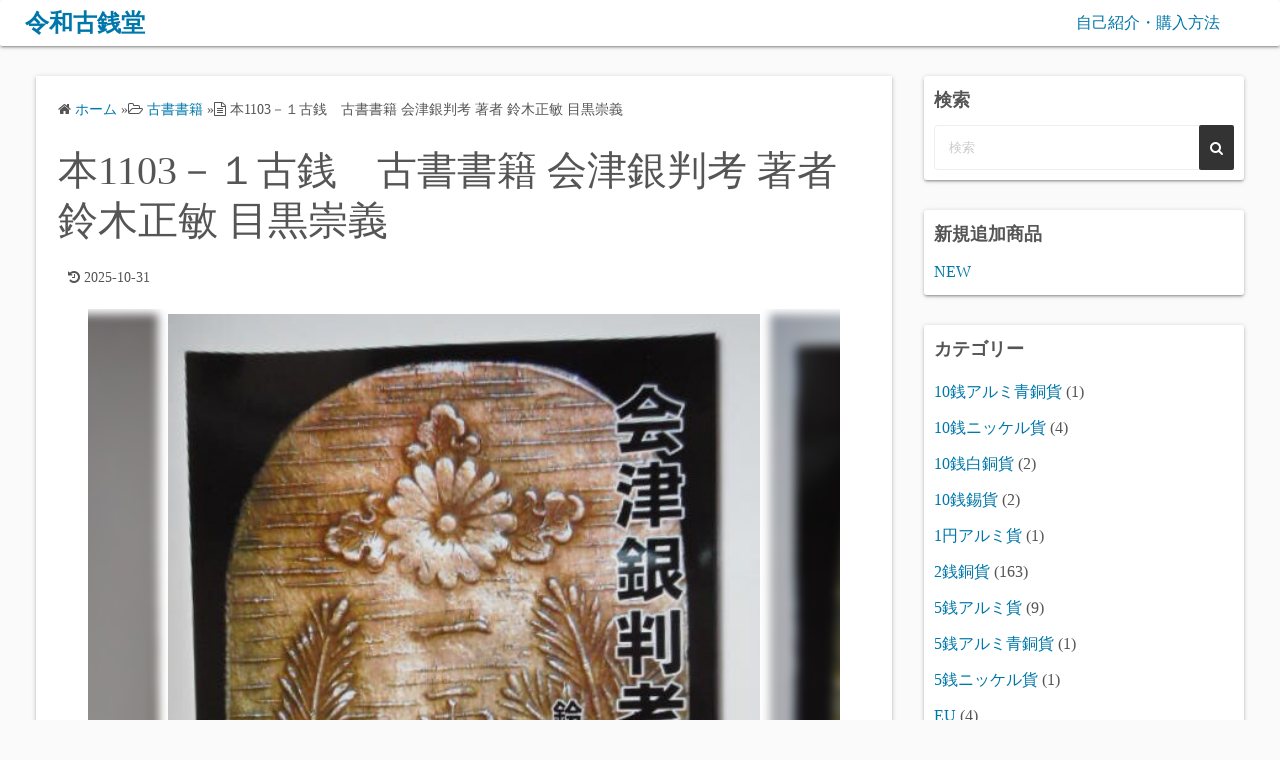

--- FILE ---
content_type: text/html; charset=UTF-8
request_url: https://rcoin.jp/%E6%9C%AC1103%EF%BC%8D%EF%BC%91%E5%8F%A4%E9%8A%AD-%E5%8B%89%E5%BC%B7%E7%94%A8%E6%9B%B8%E7%B1%8D-%E4%BC%9A%E6%B4%A5%E9%8A%80%E5%88%A4%E8%80%83-%E8%91%97%E8%80%85-%E9%88%B4%E6%9C%A8%E6%AD%A3%E6%95%8F/
body_size: 16243
content:
<!DOCTYPE html><html lang="ja"><head><meta charset="UTF-8"><meta name="viewport" content="width=device-width,initial-scale=1"><link media="all" href="https://rcoin.jp/wp-content/cache/autoptimize/css/autoptimize_70a04505cf46679191f156d0e4156bd0.css" rel="stylesheet"><title>本1103－１古銭　古書書籍 会津銀判考 著者 鈴木正敏 目黒崇義  |  令和古銭堂</title><meta name='robots' content='max-image-preview:large' /><link rel='dns-prefetch' href='//www.googletagmanager.com' /><link rel="alternate" type="application/rss+xml" title="令和古銭堂 &raquo; フィード" href="https://rcoin.jp/feed/" /><link rel="alternate" type="application/rss+xml" title="令和古銭堂 &raquo; コメントフィード" href="https://rcoin.jp/comments/feed/" /><link rel="alternate" title="oEmbed (JSON)" type="application/json+oembed" href="https://rcoin.jp/wp-json/oembed/1.0/embed?url=https%3A%2F%2Frcoin.jp%2F%25e6%259c%25ac1103%25ef%25bc%258d%25ef%25bc%2591%25e5%258f%25a4%25e9%258a%25ad-%25e5%258b%2589%25e5%25bc%25b7%25e7%2594%25a8%25e6%259b%25b8%25e7%25b1%258d-%25e4%25bc%259a%25e6%25b4%25a5%25e9%258a%2580%25e5%2588%25a4%25e8%2580%2583-%25e8%2591%2597%25e8%2580%2585-%25e9%2588%25b4%25e6%259c%25a8%25e6%25ad%25a3%25e6%2595%258f%2F" /><link rel="alternate" title="oEmbed (XML)" type="text/xml+oembed" href="https://rcoin.jp/wp-json/oembed/1.0/embed?url=https%3A%2F%2Frcoin.jp%2F%25e6%259c%25ac1103%25ef%25bc%258d%25ef%25bc%2591%25e5%258f%25a4%25e9%258a%25ad-%25e5%258b%2589%25e5%25bc%25b7%25e7%2594%25a8%25e6%259b%25b8%25e7%25b1%258d-%25e4%25bc%259a%25e6%25b4%25a5%25e9%258a%2580%25e5%2588%25a4%25e8%2580%2583-%25e8%2591%2597%25e8%2580%2585-%25e9%2588%25b4%25e6%259c%25a8%25e6%25ad%25a3%25e6%2595%258f%2F&#038;format=xml" /><style id='wp-img-auto-sizes-contain-inline-css'>img:is([sizes=auto i],[sizes^="auto," i]){contain-intrinsic-size:3000px 1500px}
/*# sourceURL=wp-img-auto-sizes-contain-inline-css */</style><style id='wp-emoji-styles-inline-css'>img.wp-smiley, img.emoji {
		display: inline !important;
		border: none !important;
		box-shadow: none !important;
		height: 1em !important;
		width: 1em !important;
		margin: 0 0.07em !important;
		vertical-align: -0.1em !important;
		background: none !important;
		padding: 0 !important;
	}
/*# sourceURL=wp-emoji-styles-inline-css */</style><style id='wp-block-library-inline-css'>:root{--wp-block-synced-color:#7a00df;--wp-block-synced-color--rgb:122,0,223;--wp-bound-block-color:var(--wp-block-synced-color);--wp-editor-canvas-background:#ddd;--wp-admin-theme-color:#007cba;--wp-admin-theme-color--rgb:0,124,186;--wp-admin-theme-color-darker-10:#006ba1;--wp-admin-theme-color-darker-10--rgb:0,107,160.5;--wp-admin-theme-color-darker-20:#005a87;--wp-admin-theme-color-darker-20--rgb:0,90,135;--wp-admin-border-width-focus:2px}@media (min-resolution:192dpi){:root{--wp-admin-border-width-focus:1.5px}}.wp-element-button{cursor:pointer}:root .has-very-light-gray-background-color{background-color:#eee}:root .has-very-dark-gray-background-color{background-color:#313131}:root .has-very-light-gray-color{color:#eee}:root .has-very-dark-gray-color{color:#313131}:root .has-vivid-green-cyan-to-vivid-cyan-blue-gradient-background{background:linear-gradient(135deg,#00d084,#0693e3)}:root .has-purple-crush-gradient-background{background:linear-gradient(135deg,#34e2e4,#4721fb 50%,#ab1dfe)}:root .has-hazy-dawn-gradient-background{background:linear-gradient(135deg,#faaca8,#dad0ec)}:root .has-subdued-olive-gradient-background{background:linear-gradient(135deg,#fafae1,#67a671)}:root .has-atomic-cream-gradient-background{background:linear-gradient(135deg,#fdd79a,#004a59)}:root .has-nightshade-gradient-background{background:linear-gradient(135deg,#330968,#31cdcf)}:root .has-midnight-gradient-background{background:linear-gradient(135deg,#020381,#2874fc)}:root{--wp--preset--font-size--normal:16px;--wp--preset--font-size--huge:42px}.has-regular-font-size{font-size:1em}.has-larger-font-size{font-size:2.625em}.has-normal-font-size{font-size:var(--wp--preset--font-size--normal)}.has-huge-font-size{font-size:var(--wp--preset--font-size--huge)}.has-text-align-center{text-align:center}.has-text-align-left{text-align:left}.has-text-align-right{text-align:right}.has-fit-text{white-space:nowrap!important}#end-resizable-editor-section{display:none}.aligncenter{clear:both}.items-justified-left{justify-content:flex-start}.items-justified-center{justify-content:center}.items-justified-right{justify-content:flex-end}.items-justified-space-between{justify-content:space-between}.screen-reader-text{border:0;clip-path:inset(50%);height:1px;margin:-1px;overflow:hidden;padding:0;position:absolute;width:1px;word-wrap:normal!important}.screen-reader-text:focus{background-color:#ddd;clip-path:none;color:#444;display:block;font-size:1em;height:auto;left:5px;line-height:normal;padding:15px 23px 14px;text-decoration:none;top:5px;width:auto;z-index:100000}html :where(.has-border-color){border-style:solid}html :where([style*=border-top-color]){border-top-style:solid}html :where([style*=border-right-color]){border-right-style:solid}html :where([style*=border-bottom-color]){border-bottom-style:solid}html :where([style*=border-left-color]){border-left-style:solid}html :where([style*=border-width]){border-style:solid}html :where([style*=border-top-width]){border-top-style:solid}html :where([style*=border-right-width]){border-right-style:solid}html :where([style*=border-bottom-width]){border-bottom-style:solid}html :where([style*=border-left-width]){border-left-style:solid}html :where(img[class*=wp-image-]){height:auto;max-width:100%}:where(figure){margin:0 0 1em}html :where(.is-position-sticky){--wp-admin--admin-bar--position-offset:var(--wp-admin--admin-bar--height,0px)}@media screen and (max-width:600px){html :where(.is-position-sticky){--wp-admin--admin-bar--position-offset:0px}}

/*# sourceURL=wp-block-library-inline-css */</style><style id='global-styles-inline-css'>:root{--wp--preset--aspect-ratio--square: 1;--wp--preset--aspect-ratio--4-3: 4/3;--wp--preset--aspect-ratio--3-4: 3/4;--wp--preset--aspect-ratio--3-2: 3/2;--wp--preset--aspect-ratio--2-3: 2/3;--wp--preset--aspect-ratio--16-9: 16/9;--wp--preset--aspect-ratio--9-16: 9/16;--wp--preset--color--black: #000000;--wp--preset--color--cyan-bluish-gray: #abb8c3;--wp--preset--color--white: #ffffff;--wp--preset--color--pale-pink: #f78da7;--wp--preset--color--vivid-red: #cf2e2e;--wp--preset--color--luminous-vivid-orange: #ff6900;--wp--preset--color--luminous-vivid-amber: #fcb900;--wp--preset--color--light-green-cyan: #7bdcb5;--wp--preset--color--vivid-green-cyan: #00d084;--wp--preset--color--pale-cyan-blue: #8ed1fc;--wp--preset--color--vivid-cyan-blue: #0693e3;--wp--preset--color--vivid-purple: #9b51e0;--wp--preset--gradient--vivid-cyan-blue-to-vivid-purple: linear-gradient(135deg,rgb(6,147,227) 0%,rgb(155,81,224) 100%);--wp--preset--gradient--light-green-cyan-to-vivid-green-cyan: linear-gradient(135deg,rgb(122,220,180) 0%,rgb(0,208,130) 100%);--wp--preset--gradient--luminous-vivid-amber-to-luminous-vivid-orange: linear-gradient(135deg,rgb(252,185,0) 0%,rgb(255,105,0) 100%);--wp--preset--gradient--luminous-vivid-orange-to-vivid-red: linear-gradient(135deg,rgb(255,105,0) 0%,rgb(207,46,46) 100%);--wp--preset--gradient--very-light-gray-to-cyan-bluish-gray: linear-gradient(135deg,rgb(238,238,238) 0%,rgb(169,184,195) 100%);--wp--preset--gradient--cool-to-warm-spectrum: linear-gradient(135deg,rgb(74,234,220) 0%,rgb(151,120,209) 20%,rgb(207,42,186) 40%,rgb(238,44,130) 60%,rgb(251,105,98) 80%,rgb(254,248,76) 100%);--wp--preset--gradient--blush-light-purple: linear-gradient(135deg,rgb(255,206,236) 0%,rgb(152,150,240) 100%);--wp--preset--gradient--blush-bordeaux: linear-gradient(135deg,rgb(254,205,165) 0%,rgb(254,45,45) 50%,rgb(107,0,62) 100%);--wp--preset--gradient--luminous-dusk: linear-gradient(135deg,rgb(255,203,112) 0%,rgb(199,81,192) 50%,rgb(65,88,208) 100%);--wp--preset--gradient--pale-ocean: linear-gradient(135deg,rgb(255,245,203) 0%,rgb(182,227,212) 50%,rgb(51,167,181) 100%);--wp--preset--gradient--electric-grass: linear-gradient(135deg,rgb(202,248,128) 0%,rgb(113,206,126) 100%);--wp--preset--gradient--midnight: linear-gradient(135deg,rgb(2,3,129) 0%,rgb(40,116,252) 100%);--wp--preset--font-size--small: 13px;--wp--preset--font-size--medium: 20px;--wp--preset--font-size--large: 36px;--wp--preset--font-size--x-large: 42px;--wp--preset--spacing--20: 0.44rem;--wp--preset--spacing--30: 0.67rem;--wp--preset--spacing--40: 1rem;--wp--preset--spacing--50: 1.5rem;--wp--preset--spacing--60: 2.25rem;--wp--preset--spacing--70: 3.38rem;--wp--preset--spacing--80: 5.06rem;--wp--preset--shadow--natural: 6px 6px 9px rgba(0, 0, 0, 0.2);--wp--preset--shadow--deep: 12px 12px 50px rgba(0, 0, 0, 0.4);--wp--preset--shadow--sharp: 6px 6px 0px rgba(0, 0, 0, 0.2);--wp--preset--shadow--outlined: 6px 6px 0px -3px rgb(255, 255, 255), 6px 6px rgb(0, 0, 0);--wp--preset--shadow--crisp: 6px 6px 0px rgb(0, 0, 0);}:where(.is-layout-flex){gap: 0.5em;}:where(.is-layout-grid){gap: 0.5em;}body .is-layout-flex{display: flex;}.is-layout-flex{flex-wrap: wrap;align-items: center;}.is-layout-flex > :is(*, div){margin: 0;}body .is-layout-grid{display: grid;}.is-layout-grid > :is(*, div){margin: 0;}:where(.wp-block-columns.is-layout-flex){gap: 2em;}:where(.wp-block-columns.is-layout-grid){gap: 2em;}:where(.wp-block-post-template.is-layout-flex){gap: 1.25em;}:where(.wp-block-post-template.is-layout-grid){gap: 1.25em;}.has-black-color{color: var(--wp--preset--color--black) !important;}.has-cyan-bluish-gray-color{color: var(--wp--preset--color--cyan-bluish-gray) !important;}.has-white-color{color: var(--wp--preset--color--white) !important;}.has-pale-pink-color{color: var(--wp--preset--color--pale-pink) !important;}.has-vivid-red-color{color: var(--wp--preset--color--vivid-red) !important;}.has-luminous-vivid-orange-color{color: var(--wp--preset--color--luminous-vivid-orange) !important;}.has-luminous-vivid-amber-color{color: var(--wp--preset--color--luminous-vivid-amber) !important;}.has-light-green-cyan-color{color: var(--wp--preset--color--light-green-cyan) !important;}.has-vivid-green-cyan-color{color: var(--wp--preset--color--vivid-green-cyan) !important;}.has-pale-cyan-blue-color{color: var(--wp--preset--color--pale-cyan-blue) !important;}.has-vivid-cyan-blue-color{color: var(--wp--preset--color--vivid-cyan-blue) !important;}.has-vivid-purple-color{color: var(--wp--preset--color--vivid-purple) !important;}.has-black-background-color{background-color: var(--wp--preset--color--black) !important;}.has-cyan-bluish-gray-background-color{background-color: var(--wp--preset--color--cyan-bluish-gray) !important;}.has-white-background-color{background-color: var(--wp--preset--color--white) !important;}.has-pale-pink-background-color{background-color: var(--wp--preset--color--pale-pink) !important;}.has-vivid-red-background-color{background-color: var(--wp--preset--color--vivid-red) !important;}.has-luminous-vivid-orange-background-color{background-color: var(--wp--preset--color--luminous-vivid-orange) !important;}.has-luminous-vivid-amber-background-color{background-color: var(--wp--preset--color--luminous-vivid-amber) !important;}.has-light-green-cyan-background-color{background-color: var(--wp--preset--color--light-green-cyan) !important;}.has-vivid-green-cyan-background-color{background-color: var(--wp--preset--color--vivid-green-cyan) !important;}.has-pale-cyan-blue-background-color{background-color: var(--wp--preset--color--pale-cyan-blue) !important;}.has-vivid-cyan-blue-background-color{background-color: var(--wp--preset--color--vivid-cyan-blue) !important;}.has-vivid-purple-background-color{background-color: var(--wp--preset--color--vivid-purple) !important;}.has-black-border-color{border-color: var(--wp--preset--color--black) !important;}.has-cyan-bluish-gray-border-color{border-color: var(--wp--preset--color--cyan-bluish-gray) !important;}.has-white-border-color{border-color: var(--wp--preset--color--white) !important;}.has-pale-pink-border-color{border-color: var(--wp--preset--color--pale-pink) !important;}.has-vivid-red-border-color{border-color: var(--wp--preset--color--vivid-red) !important;}.has-luminous-vivid-orange-border-color{border-color: var(--wp--preset--color--luminous-vivid-orange) !important;}.has-luminous-vivid-amber-border-color{border-color: var(--wp--preset--color--luminous-vivid-amber) !important;}.has-light-green-cyan-border-color{border-color: var(--wp--preset--color--light-green-cyan) !important;}.has-vivid-green-cyan-border-color{border-color: var(--wp--preset--color--vivid-green-cyan) !important;}.has-pale-cyan-blue-border-color{border-color: var(--wp--preset--color--pale-cyan-blue) !important;}.has-vivid-cyan-blue-border-color{border-color: var(--wp--preset--color--vivid-cyan-blue) !important;}.has-vivid-purple-border-color{border-color: var(--wp--preset--color--vivid-purple) !important;}.has-vivid-cyan-blue-to-vivid-purple-gradient-background{background: var(--wp--preset--gradient--vivid-cyan-blue-to-vivid-purple) !important;}.has-light-green-cyan-to-vivid-green-cyan-gradient-background{background: var(--wp--preset--gradient--light-green-cyan-to-vivid-green-cyan) !important;}.has-luminous-vivid-amber-to-luminous-vivid-orange-gradient-background{background: var(--wp--preset--gradient--luminous-vivid-amber-to-luminous-vivid-orange) !important;}.has-luminous-vivid-orange-to-vivid-red-gradient-background{background: var(--wp--preset--gradient--luminous-vivid-orange-to-vivid-red) !important;}.has-very-light-gray-to-cyan-bluish-gray-gradient-background{background: var(--wp--preset--gradient--very-light-gray-to-cyan-bluish-gray) !important;}.has-cool-to-warm-spectrum-gradient-background{background: var(--wp--preset--gradient--cool-to-warm-spectrum) !important;}.has-blush-light-purple-gradient-background{background: var(--wp--preset--gradient--blush-light-purple) !important;}.has-blush-bordeaux-gradient-background{background: var(--wp--preset--gradient--blush-bordeaux) !important;}.has-luminous-dusk-gradient-background{background: var(--wp--preset--gradient--luminous-dusk) !important;}.has-pale-ocean-gradient-background{background: var(--wp--preset--gradient--pale-ocean) !important;}.has-electric-grass-gradient-background{background: var(--wp--preset--gradient--electric-grass) !important;}.has-midnight-gradient-background{background: var(--wp--preset--gradient--midnight) !important;}.has-small-font-size{font-size: var(--wp--preset--font-size--small) !important;}.has-medium-font-size{font-size: var(--wp--preset--font-size--medium) !important;}.has-large-font-size{font-size: var(--wp--preset--font-size--large) !important;}.has-x-large-font-size{font-size: var(--wp--preset--font-size--x-large) !important;}
/*# sourceURL=global-styles-inline-css */</style><style id='classic-theme-styles-inline-css'>/*! This file is auto-generated */
.wp-block-button__link{color:#fff;background-color:#32373c;border-radius:9999px;box-shadow:none;text-decoration:none;padding:calc(.667em + 2px) calc(1.333em + 2px);font-size:1.125em}.wp-block-file__button{background:#32373c;color:#fff;text-decoration:none}
/*# sourceURL=/wp-includes/css/classic-themes.min.css */</style><link rel='stylesheet' id='simple_days_style-css' href='https://rcoin.jp/wp-content/uploads/simple_days_cache/style.min.css?ver=0.9.188' media='all' /><link rel="preload" href="https://rcoin.jp/wp-content/themes/simple-days/assets/css/keyframes.min.css?ver=6.9" as="style" /><link rel="preload" href="https://rcoin.jp/wp-content/themes/simple-days/assets/fonts/fontawesome/style.min.css" as="style" />  <script src="https://www.googletagmanager.com/gtag/js?id=G-H2E6TJK0HF" id="google_gtagjs-js" async></script> <script id="google_gtagjs-js-after">window.dataLayer = window.dataLayer || [];function gtag(){dataLayer.push(arguments);}
gtag("set","linker",{"domains":["rcoin.jp"]});
gtag("js", new Date());
gtag("set", "developer_id.dZTNiMT", true);
gtag("config", "G-H2E6TJK0HF");
//# sourceURL=google_gtagjs-js-after</script> <link rel="https://api.w.org/" href="https://rcoin.jp/wp-json/" /><link rel="alternate" title="JSON" type="application/json" href="https://rcoin.jp/wp-json/wp/v2/posts/242818" /><link rel="EditURI" type="application/rsd+xml" title="RSD" href="https://rcoin.jp/xmlrpc.php?rsd" /><meta name="generator" content="WordPress 6.9" /><link rel="canonical" href="https://rcoin.jp/%e6%9c%ac1103%ef%bc%8d%ef%bc%91%e5%8f%a4%e9%8a%ad-%e5%8b%89%e5%bc%b7%e7%94%a8%e6%9b%b8%e7%b1%8d-%e4%bc%9a%e6%b4%a5%e9%8a%80%e5%88%a4%e8%80%83-%e8%91%97%e8%80%85-%e9%88%b4%e6%9c%a8%e6%ad%a3%e6%95%8f/" /><link rel='shortlink' href='https://rcoin.jp/?p=242818' /><meta name="generator" content="Site Kit by Google 1.170.0" /><style id="wp-custom-css">@media screen and (min-width: 768px){
  .grid_3 article {
    flex: 0 0 19%;
  }
	.container {
    max-width: 100%;
    margin-left: 20px;
    margin-right: 20px;
	}
}

@media screen and (min-width: 980px){
  #sidebar {
    width: auto;
  }
	
	#h_flex {
    max-width: none;
  }	
	
  .mypattern .slick-slide:not(.slick-center) {
 
  -webkit-filter: blur(5px);
  -moz-filter:blur(5px);
  -o-filter: blur(5px);
  -ms-filter: blur(5px);
  filter: blur(5px);
  }
	.slider {
    width: 90%;
    margin: 0 auto 20px;
  }
  .slick-slide img {
    width: 100%;
    height: auto;
  }
  .mypattern{
		margin: 0 30px 50px 30px;
  }
  .mypattern .slick-slide{
    margin: 5px;
  }
}

.post_date, .post_author{
    display : none;
}</style></head><body class="wp-singular post-template-default single single-post postid-242818 single-format-standard wp-embed-responsive wp-theme-simple-days wp-child-theme-child" ontouchstart=""> <a class="skip-link screen-reader-text" href="#main_wrap">コンテンツへスキップ</a> <input id="t_menu" class="dn" type="checkbox" /><header id="h_wrap" class="f_box f_col shadow_box h_sticky"><div id="h_flex" class="wrap_frame f_box f_col110 w100"><div id="site_h" class="site_h f_box" role="banner"><div class="title_wrap f_box ai_c relative"><div class="title_tag f_box ai_c f_col"><div class="site_title f_box ai_c f_col100"><h1 class="title_text fw8"><a href="https://rcoin.jp/" class="" rel="home">令和古銭堂</a></h1></div></div><div class="menu_box bar_box absolute f_box ai_c dn001"><label for="t_menu" class="humberger tap_no m0"></label></div></div></div><div id="nav_h" class="f_box"><nav class="wrap_frame nav_base nh_con"><ul id="menu_h" class="menu_h menu_i lsn m0 f_box f_col110 menu_h menu_a f_box f_wrap f_col100 ai_c lsn"><li id="menu-item-19"  class="menu-item-19  menu-item menu-item-type-post_type menu-item-object-page relative fw_bold"><div class="f_box jc_sb ai_c"> <a class="menu_s_a f_box ai_c" href="https://rcoin.jp/%e4%bc%9a%e7%a4%be%e6%a6%82%e8%a6%81/">自己紹介・購入方法</a></div></li></ul></nav></div></div></header><div id="main_wrap" class="wrap_frame m_con jc_c001"><main id="post-242818" class="contents post_content shadow_box post-242818 post type-post status-publish format-standard has-post-thumbnail category-891 category-3 category-11 category-4"><nav class="post_item mb_L"><ol id="breadcrumb" class="breadcrumb"><li><i class="fa fa-home" aria-hidden="true"></i> <a href="https://rcoin.jp/"><span class="breadcrumb_home">ホーム</span></a></li> &raquo;<li><i class="fa fa-folder-open-o" aria-hidden="true"></i> <a href="https://rcoin.jp/category/%e5%8f%a4%e6%9b%b8%e6%9b%b8%e7%b1%8d/"><span class="breadcrumb_tree">古書書籍</span></a></li> &raquo;<li><i class="fa fa-file-text-o" aria-hidden="true"></i> <span class="current">本1103－１古銭　古書書籍 会津銀判考 著者 鈴木正敏 目黒崇義</span></li></ol></nav><div class="post_item mb_L"><h1 class="post_title">本1103－１古銭　古書書籍 会津銀判考 著者 鈴木正敏 目黒崇義</h1></div><div class="post_dates post_item f_box ai_c f_wrap mb_L fs14"><div><span class="post_date"><i class="fa fa-calendar-check-o" aria-hidden="true"></i> 2024-07-15</span></div><div class="ml10"><span class="post_updated"><i class="fa fa-history" aria-hidden="true"></i> 2025-10-31</span></div></div><div class="post_author post_item mb_L"><i class="fa fa-user" aria-hidden="true"></i>&nbsp;<a href="https://rcoin.jp/author/coinadmin/">coinadmin</a></div><link rel="stylesheet" type="text/css" href="//cdn.jsdelivr.net/npm/slick-carousel@1.8.1/slick/slick.css"/><script src="https://ajax.googleapis.com/ajax/libs/jquery/1.12.4/jquery.min.js"></script><script type="text/javascript" src="//cdn.jsdelivr.net/npm/slick-carousel@1.8.1/slick/slick.min.js"></script><article id="post_body" class="post_body clearfix post_item" itemprop="articleBody"><div class="mypattern"><div><a ><noscript><img src="https://rcoin.jp/wp-content/uploads/2024/07/242818-0-rotated.jpg" alt=""></noscript><img class="lazyload" src='data:image/svg+xml,%3Csvg%20xmlns=%22http://www.w3.org/2000/svg%22%20viewBox=%220%200%20210%20140%22%3E%3C/svg%3E' data-src="https://rcoin.jp/wp-content/uploads/2024/07/242818-0-rotated.jpg" alt=""></a></div><div><a ><noscript><img src="https://rcoin.jp/wp-content/uploads/2024/07/242818-1-rotated.jpg" alt=""></noscript><img class="lazyload" src='data:image/svg+xml,%3Csvg%20xmlns=%22http://www.w3.org/2000/svg%22%20viewBox=%220%200%20210%20140%22%3E%3C/svg%3E' data-src="https://rcoin.jp/wp-content/uploads/2024/07/242818-1-rotated.jpg" alt=""></a></div><div><a ><noscript><img src="https://rcoin.jp/wp-content/uploads/2024/07/242818-2-rotated.jpg" alt=""></noscript><img class="lazyload" src='data:image/svg+xml,%3Csvg%20xmlns=%22http://www.w3.org/2000/svg%22%20viewBox=%220%200%20210%20140%22%3E%3C/svg%3E' data-src="https://rcoin.jp/wp-content/uploads/2024/07/242818-2-rotated.jpg" alt=""></a></div><div><a ><noscript><img src="https://rcoin.jp/wp-content/uploads/2024/07/242818-3.jpg" alt=""></noscript><img class="lazyload" src='data:image/svg+xml,%3Csvg%20xmlns=%22http://www.w3.org/2000/svg%22%20viewBox=%220%200%20210%20140%22%3E%3C/svg%3E' data-src="https://rcoin.jp/wp-content/uploads/2024/07/242818-3.jpg" alt=""></a></div><div><a ><noscript><img src="https://rcoin.jp/wp-content/uploads/2024/07/242818-4.jpg" alt=""></noscript><img class="lazyload" src='data:image/svg+xml,%3Csvg%20xmlns=%22http://www.w3.org/2000/svg%22%20viewBox=%220%200%20210%20140%22%3E%3C/svg%3E' data-src="https://rcoin.jp/wp-content/uploads/2024/07/242818-4.jpg" alt=""></a></div><div><a ><noscript><img src="https://rcoin.jp/wp-content/uploads/2024/07/242818-5.jpg" alt=""></noscript><img class="lazyload" src='data:image/svg+xml,%3Csvg%20xmlns=%22http://www.w3.org/2000/svg%22%20viewBox=%220%200%20210%20140%22%3E%3C/svg%3E' data-src="https://rcoin.jp/wp-content/uploads/2024/07/242818-5.jpg" alt=""></a></div><div><a ><noscript><img src="https://rcoin.jp/wp-content/uploads/2024/07/242818-6.jpg" alt=""></noscript><img class="lazyload" src='data:image/svg+xml,%3Csvg%20xmlns=%22http://www.w3.org/2000/svg%22%20viewBox=%220%200%20210%20140%22%3E%3C/svg%3E' data-src="https://rcoin.jp/wp-content/uploads/2024/07/242818-6.jpg" alt=""></a></div><div><a ><noscript><img src="https://rcoin.jp/wp-content/uploads/2024/07/242818-7.jpg" alt=""></noscript><img class="lazyload" src='data:image/svg+xml,%3Csvg%20xmlns=%22http://www.w3.org/2000/svg%22%20viewBox=%220%200%20210%20140%22%3E%3C/svg%3E' data-src="https://rcoin.jp/wp-content/uploads/2024/07/242818-7.jpg" alt=""></a></div><div><a ><noscript><img src="https://rcoin.jp/wp-content/uploads/2024/07/242818-8-rotated.jpg" alt=""></noscript><img class="lazyload" src='data:image/svg+xml,%3Csvg%20xmlns=%22http://www.w3.org/2000/svg%22%20viewBox=%220%200%20210%20140%22%3E%3C/svg%3E' data-src="https://rcoin.jp/wp-content/uploads/2024/07/242818-8-rotated.jpg" alt=""></a></div><div><a ><noscript><img src="https://rcoin.jp/wp-content/uploads/2024/07/242818-9-rotated.jpg" alt=""></noscript><img class="lazyload" src='data:image/svg+xml,%3Csvg%20xmlns=%22http://www.w3.org/2000/svg%22%20viewBox=%220%200%20210%20140%22%3E%3C/svg%3E' data-src="https://rcoin.jp/wp-content/uploads/2024/07/242818-9-rotated.jpg" alt=""></a></div></div><script>$('.mypattern').slick({arrows: false,centerMode: true,centerPadding: '10%',focusOnSelect:true,});</script>商品ID : 242818<br>価格 : 1570 円<br><br><p>24ページ</p></article><nav class="nav_link_box post_item mb_L f_box jc_sb fit_content"><a href="https://rcoin.jp/%e8%8d%892415%e5%8f%a4%e9%8a%ad%e3%80%80%e6%96%b0%e5%af%9b%e6%b0%b8%e9%80%9a%e5%ae%9d-%e6%97%a5%e5%85%89%e9%8a%ad%e9%a1%9e-%e6%97%a5%e5%85%89%e6%ad%a3%e5%ad%97-no%e3%83%bb%e3%83%bb184/" title="草2415古銭　新寛永通宝 日光銭類 日光正字   NO・・184" class="nav_link nav_link_l f_box f_col100 ai_c mb_L relative"><div class="nav_link_info absolute left0 t_15 m_s"><span class="p10 fs12"><i class="fa fa-angle-double-left" aria-hidden="true"></i> 前の記事</span></div><div class="nav_link_thum"><noscript><img src="https://rcoin.jp/wp-content/uploads/2024/07/242693-0-150x150.jpg" width="100" height="100" /></noscript><img class="lazyload" src='data:image/svg+xml,%3Csvg%20xmlns=%22http://www.w3.org/2000/svg%22%20viewBox=%220%200%20100%20100%22%3E%3C/svg%3E' data-src="https://rcoin.jp/wp-content/uploads/2024/07/242693-0-150x150.jpg" width="100" height="100" /></div><div><p class="nav_link_title p10">草2415古銭　新寛永通宝 日光銭類 日光正字   NO・・184</p></div></a><a href="https://rcoin.jp/%e6%9c%ac1113%e5%8f%a4%e9%8a%ad-%e5%8f%a4%e6%9b%b8%e6%9b%b8%e7%b1%8d-auction-world-%e5%85%a5%e6%9c%ad%e8%aa%8c-%e7%ac%ac37%e5%9b%9e/" title="本1113古銭　古書書籍 auction world 入札誌 第37回" class="nav_link f_box f_col100 ai_c f_row_r mb_L mla relative"><div class="nav_link_info absolute right0 t_15 m_s"><span class="p10 fs12">次の記事 <i class="fa fa-angle-double-right" aria-hidden="true"></i></span></div><div class="nav_link_thum"><noscript><img src="https://rcoin.jp/wp-content/uploads/2024/07/243971-0-150x150.jpg" width="100" height="100" /></noscript><img class="lazyload" src='data:image/svg+xml,%3Csvg%20xmlns=%22http://www.w3.org/2000/svg%22%20viewBox=%220%200%20100%20100%22%3E%3C/svg%3E' data-src="https://rcoin.jp/wp-content/uploads/2024/07/243971-0-150x150.jpg" width="100" height="100" /></div><div class="ta_r"><p class="nav_link_title p10">本1113古銭　古書書籍 auction world 入札誌 第37回</p></div></a></nav><div class="post_category post_item f_box f_wrap ai_c"><i class="fa fa-folder-o mr10" aria-hidden="true"></i> <a href="https://rcoin.jp/category/%e5%8f%a4%e6%9b%b8%e6%9b%b8%e7%b1%8d/" rel="category" class="cat_tag_wrap fs13 fw6 box_shadow">古書書籍</a><a href="https://rcoin.jp/category/%e5%8f%a4%e9%8a%ad/" rel="category" class="cat_tag_wrap fs13 fw6 box_shadow">古銭</a><a href="https://rcoin.jp/category/%e6%97%a5%e6%9c%ac/" rel="category" class="cat_tag_wrap fs13 fw6 box_shadow">日本</a><a href="https://rcoin.jp/category/%e6%9c%ac%e7%89%a9/" rel="category" class="cat_tag_wrap fs13 fw6 box_shadow">本物</a></div></main><div id="sidebar_right" class="sidebar f_box f_col101 f_wrap jc_sa"><aside id="search-3" class="widget s_widget sr_widget widget_search shadow_box"><h3 class="widget_title sw_title">検索</h3><form role="search" method="get" class="search_form" action="https://rcoin.jp/"> <input type="search" id="search-form-6972608d602ac" class="search_field" placeholder="検索" value="" name="s" /> <button type="submit" class="search_submit"><i class="fa fa-search serch_icon" aria-hidden="true"></i></button></form></aside><aside id="custom_html-3" class="widget_text widget s_widget sr_widget widget_custom_html shadow_box"><h3 class="widget_title sw_title">新規追加商品</h3><div class="textwidget custom-html-widget"><a href="https://rcoin.jp/category/NEW/">NEW</a></div></aside><aside id="categories-4" class="widget s_widget sr_widget widget_categories shadow_box"><h3 class="widget_title sw_title">カテゴリー</h3><ul><li class="cat-item cat-item-938"><a href="https://rcoin.jp/category/10%e9%8a%ad%e3%82%a2%e3%83%ab%e3%83%9f%e9%9d%92%e9%8a%85%e8%b2%a8/">10銭アルミ青銅貨</a> (1)</li><li class="cat-item cat-item-940"><a href="https://rcoin.jp/category/10%e9%8a%ad%e3%83%8b%e3%83%83%e3%82%b1%e3%83%ab%e8%b2%a8/">10銭ニッケル貨</a> (4)</li><li class="cat-item cat-item-945"><a href="https://rcoin.jp/category/10%e9%8a%ad%e7%99%bd%e9%8a%85%e8%b2%a8/">10銭白銅貨</a> (2)</li><li class="cat-item cat-item-955"><a href="https://rcoin.jp/category/10%e9%8a%ad%e9%8c%ab%e8%b2%a8/">10銭錫貨</a> (2)</li><li class="cat-item cat-item-961"><a href="https://rcoin.jp/category/1%e5%86%86%e3%82%a2%e3%83%ab%e3%83%9f%e8%b2%a8/">1円アルミ貨</a> (1)</li><li class="cat-item cat-item-928"><a href="https://rcoin.jp/category/2%e9%8a%ad%e9%8a%85%e8%b2%a8/">2銭銅貨</a> (163)</li><li class="cat-item cat-item-958"><a href="https://rcoin.jp/category/5%e9%8a%ad%e3%82%a2%e3%83%ab%e3%83%9f%e8%b2%a8/">5銭アルミ貨</a> (9)</li><li class="cat-item cat-item-942"><a href="https://rcoin.jp/category/5%e9%8a%ad%e3%82%a2%e3%83%ab%e3%83%9f%e9%9d%92%e9%8a%85%e8%b2%a8/">5銭アルミ青銅貨</a> (1)</li><li class="cat-item cat-item-941"><a href="https://rcoin.jp/category/5%e9%8a%ad%e3%83%8b%e3%83%83%e3%82%b1%e3%83%ab%e8%b2%a8/">5銭ニッケル貨</a> (1)</li><li class="cat-item cat-item-493"><a href="https://rcoin.jp/category/eu/">EU</a> (4)</li><li class="cat-item cat-item-321"><a href="https://rcoin.jp/category/new/">NEW</a> (157)</li><li class="cat-item cat-item-193"><a href="https://rcoin.jp/category/%e3%82%a2%e3%83%a1%e3%83%aa%e3%82%ab/">アメリカ</a> (48)</li><li class="cat-item cat-item-473"><a href="https://rcoin.jp/category/%e3%82%a2%e3%83%ab%e3%82%bc%e3%83%b3%e3%83%81%e3%83%b3/">アルゼンチン</a> (15)</li><li class="cat-item cat-item-484"><a href="https://rcoin.jp/category/%e3%82%a2%e3%83%b3%e3%83%81%e3%83%ab/">アンチル</a> (1)</li><li class="cat-item cat-item-223"><a href="https://rcoin.jp/category/%e3%82%a4%e3%82%ae%e3%83%aa%e3%82%b9/">イギリス</a> (29)</li><li class="cat-item cat-item-65"><a href="https://rcoin.jp/category/%e3%82%a4%e3%82%bf%e3%83%aa%e3%82%a2/">イタリア</a> (27)</li><li class="cat-item cat-item-836"><a href="https://rcoin.jp/category/%e3%82%a4%e3%83%a9%e3%82%af/">イラク</a> (5)</li><li class="cat-item cat-item-710"><a href="https://rcoin.jp/category/%e3%82%a4%e3%83%a9%e3%83%b3/">イラン</a> (1)</li><li class="cat-item cat-item-474"><a href="https://rcoin.jp/category/%e3%82%a4%e3%83%b3%e3%83%89/">インド</a> (2)</li><li class="cat-item cat-item-301"><a href="https://rcoin.jp/category/%e3%82%a4%e3%83%b3%e3%83%89%e3%83%8d%e3%82%b7%e3%82%a2/">インドネシア</a> (12)</li><li class="cat-item cat-item-833"><a href="https://rcoin.jp/category/%e3%82%a8%e3%83%bc%e3%83%ab/">エール</a> (2)</li><li class="cat-item cat-item-57"><a href="https://rcoin.jp/category/%e3%82%aa%e3%83%bc%e3%82%b9%e3%83%88%e3%83%a9%e3%83%aa%e3%82%a2/">オーストラリア</a> (26)</li><li class="cat-item cat-item-488"><a href="https://rcoin.jp/category/%e3%82%aa%e3%83%bc%e3%82%b9%e3%83%88%e3%83%aa%e3%82%a2/">オーストリア</a> (1)</li><li class="cat-item cat-item-56"><a href="https://rcoin.jp/category/%e3%82%aa%e3%83%a9%e3%83%b3%e3%83%80/">オランダ</a> (8)</li><li class="cat-item cat-item-226"><a href="https://rcoin.jp/category/%e3%82%ab%e3%83%8a%e3%83%80/">カナダ</a> (19)</li><li class="cat-item cat-item-957"><a href="https://rcoin.jp/category/%e3%82%ab%e3%83%a9%e3%82%b91%e9%8a%ad%e3%82%a2%e3%83%ab%e3%83%9f%e8%b2%a8/">カラス1銭アルミ貨</a> (2)</li><li class="cat-item cat-item-939"><a href="https://rcoin.jp/category/%e3%82%ab%e3%83%a9%e3%82%b91%e9%8a%ad%e9%bb%84%e9%8a%85%e8%b2%a8/">カラス1銭黄銅貨</a> (1)</li><li class="cat-item cat-item-677"><a href="https://rcoin.jp/category/%e3%82%ad%e3%83%a5%e3%83%bc%e3%83%90/">キューバ</a> (1)</li><li class="cat-item cat-item-868"><a href="https://rcoin.jp/category/%e3%82%ae%e3%83%aa%e3%82%b7%e3%82%a2/">ギリシア</a> (3)</li><li class="cat-item cat-item-103"><a href="https://rcoin.jp/category/%e3%82%af%e3%82%b7%e3%83%a3%e3%83%b3%e6%9c%9d%e3%82%a4%e3%83%b3%e3%83%89/">クシャン朝インド</a> (2)</li><li class="cat-item cat-item-747"><a href="https://rcoin.jp/category/%e3%82%b1%e3%83%8b%e3%82%a2/">ケニア</a> (1)</li><li class="cat-item cat-item-291"><a href="https://rcoin.jp/category/%e3%82%b5%e3%82%b5%e3%83%b3%e6%9c%9d%e3%83%9a%e3%83%ab%e3%82%b7%e3%83%a3/">ササン朝ペルシャ</a> (1)</li><li class="cat-item cat-item-480"><a href="https://rcoin.jp/category/%e3%82%b8%e3%83%a3%e3%83%bc%e3%82%b8%e3%83%bc/">ジャージー</a> (1)</li><li class="cat-item cat-item-583"><a href="https://rcoin.jp/category/%e3%82%b7%e3%83%b3%e3%82%ac%e3%83%9d%e3%83%bc%e3%83%ab/">シンガポール</a> (12)</li><li class="cat-item cat-item-476"><a href="https://rcoin.jp/category/%e3%82%b9%e3%82%a6%e3%82%a7%e3%83%bc%e3%83%87%e3%83%b3/">スウェーデン</a> (3)</li><li class="cat-item cat-item-494"><a href="https://rcoin.jp/category/%e3%82%b9%e3%83%9a%e3%82%a4%e3%83%b3/">スペイン</a> (11)</li><li class="cat-item cat-item-700"><a href="https://rcoin.jp/category/%e3%82%bd%e3%83%9e%e3%83%aa%e3%82%a2/">ソマリア</a> (1)</li><li class="cat-item cat-item-471"><a href="https://rcoin.jp/category/%e3%82%bf%e3%82%a4/">タイ</a> (13)</li><li class="cat-item cat-item-599"><a href="https://rcoin.jp/category/%e3%83%81%e3%83%aa/">チリ</a> (1)</li><li class="cat-item cat-item-492"><a href="https://rcoin.jp/category/%e3%83%87%e3%83%b3%e3%83%9e%e3%83%bc%e3%82%af/">デンマーク</a> (2)</li><li class="cat-item cat-item-268"><a href="https://rcoin.jp/category/%e3%83%89%e3%82%a4%e3%83%84/">ドイツ</a> (2)</li><li class="cat-item cat-item-475"><a href="https://rcoin.jp/category/%e3%83%88%e3%83%ab%e3%82%b3/">トルコ</a> (2)</li><li class="cat-item cat-item-602"><a href="https://rcoin.jp/category/%e3%83%8b%e3%82%ab%e3%83%a9%e3%82%b0%e3%82%a2/">ニカラグア</a> (3)</li><li class="cat-item cat-item-257"><a href="https://rcoin.jp/category/%e3%83%8b%e3%83%a5%e3%83%bc%e3%82%b8%e3%83%bc%e3%83%a9%e3%83%b3%e3%83%89/">ニュージーランド</a> (14)</li><li class="cat-item cat-item-693"><a href="https://rcoin.jp/category/%e3%83%8e%e3%83%ab%e3%82%a6%e3%82%a7%e3%83%bc/">ノルウェー</a> (2)</li><li class="cat-item cat-item-98"><a href="https://rcoin.jp/category/%e3%83%91%e3%83%8a%e3%83%9e/">パナマ</a> (1)</li><li class="cat-item cat-item-477"><a href="https://rcoin.jp/category/%e3%83%90%e3%83%8c%e3%83%83%e3%82%a2/">バヌッア</a> (9)</li><li class="cat-item cat-item-748"><a href="https://rcoin.jp/category/%e3%83%91%e3%83%97%e3%82%a2%e3%83%8b%e3%83%a5%e3%83%bc%e3%82%ae%e3%83%8b%e3%82%a2/">パプアニューギニア</a> (2)</li><li class="cat-item cat-item-263"><a href="https://rcoin.jp/category/%e3%83%8f%e3%83%b3%e3%82%ac%e3%83%aa%e3%83%bc/">ハンガリー</a> (1)</li><li class="cat-item cat-item-182"><a href="https://rcoin.jp/category/%e3%83%95%e3%82%a3%e3%83%aa%e3%83%94%e3%83%b3/">フィリピン</a> (66)</li><li class="cat-item cat-item-857"><a href="https://rcoin.jp/category/%e3%83%95%e3%82%a9%e3%83%bc%e3%82%af%e3%83%a9%e3%83%b3%e3%83%89%e8%ab%b8%e5%b3%b6/">フォークランド諸島</a> (1)</li><li class="cat-item cat-item-266"><a href="https://rcoin.jp/category/%e3%83%96%e3%83%a9%e3%82%b8%e3%83%ab/">ブラジル</a> (16)</li><li class="cat-item cat-item-262"><a href="https://rcoin.jp/category/%e3%83%95%e3%83%a9%e3%83%b3%e3%82%b9/">フランス</a> (19)</li><li class="cat-item cat-item-238"><a href="https://rcoin.jp/category/%e3%83%95%e3%83%a9%e3%83%b3%e3%82%b9%e9%a0%98%e3%82%a4%e3%83%b3%e3%83%89%e3%82%b7%e3%83%8a/">フランス領インドシナ</a> (9)</li><li class="cat-item cat-item-254"><a href="https://rcoin.jp/category/%e3%83%96%e3%83%ab%e3%82%ac%e3%83%aa%e3%82%a2/">ブルガリア</a> (1)</li><li class="cat-item cat-item-36"><a href="https://rcoin.jp/category/%e3%83%9a%e3%83%ab%e3%83%bc/">ペルー</a> (3)</li><li class="cat-item cat-item-252"><a href="https://rcoin.jp/category/%e3%83%9d%e3%83%ab%e3%83%88%e3%82%ac%e3%83%ab/">ポルトガル</a> (3)</li><li class="cat-item cat-item-623"><a href="https://rcoin.jp/category/%e3%83%9b%e3%83%b3%e3%82%b8%e3%82%a7%e3%83%a9%e3%82%b9/">ホンジェラス</a> (2)</li><li class="cat-item cat-item-276"><a href="https://rcoin.jp/category/%e3%83%9e%e3%82%ab%e3%82%aa/">マカオ</a> (1)</li><li class="cat-item cat-item-837"><a href="https://rcoin.jp/category/%e3%83%9e%e3%83%8b%e3%83%a9/">マニラ</a> (1)</li><li class="cat-item cat-item-832"><a href="https://rcoin.jp/category/%e3%83%9e%e3%83%a9%e3%82%a6%e3%82%a4/">マラウイ</a> (1)</li><li class="cat-item cat-item-835"><a href="https://rcoin.jp/category/%e3%83%9e%e3%83%a9%e3%83%a4/">マラヤ</a> (1)</li><li class="cat-item cat-item-487"><a href="https://rcoin.jp/category/%e3%83%9e%e3%83%aa/">マリ</a> (1)</li><li class="cat-item cat-item-749"><a href="https://rcoin.jp/category/%e3%83%9e%e3%83%ac%e3%83%bc%e3%82%b7%e3%82%a2/">マレーシア</a> (6)</li><li class="cat-item cat-item-102"><a href="https://rcoin.jp/category/%e3%83%a1%e3%82%ad%e3%82%b7%e3%82%b3/">メキシコ</a> (32)</li><li class="cat-item cat-item-472"><a href="https://rcoin.jp/category/%e3%83%a2%e3%82%b6%e3%83%b3%e3%83%93%e3%83%bc%e3%82%af/">モザンビーク</a> (2)</li><li class="cat-item cat-item-481"><a href="https://rcoin.jp/category/%e3%83%a2%e3%83%b3%e3%82%b4%e3%83%ab/">モンゴル</a> (1)</li><li class="cat-item cat-item-721"><a href="https://rcoin.jp/category/%e3%83%a6%e3%83%bc%e3%82%b4%e3%82%b9%e3%83%a9%e3%83%93%e3%82%a2/">ユーゴスラビア</a> (2)</li><li class="cat-item cat-item-269"><a href="https://rcoin.jp/category/%e3%83%ac%e3%83%90%e3%83%8e%e3%83%b3/">レバノン</a> (1)</li><li class="cat-item cat-item-186"><a href="https://rcoin.jp/category/%e3%83%ad%e3%82%b7%e3%82%a2/">ロシア</a> (8)</li><li class="cat-item cat-item-529"><a href="https://rcoin.jp/category/%e4%b8%80%e5%8c%96/">一化</a> (3)</li><li class="cat-item cat-item-5"><a href="https://rcoin.jp/category/%e4%b8%ad%e5%9b%bd/">中国</a> (3,493)</li><li class="cat-item cat-item-171"><a href="https://rcoin.jp/category/%e4%b8%ad%e8%8f%af%e6%b0%91%e5%9b%bd/">中華民国</a> (58)</li><li class="cat-item cat-item-789"><a href="https://rcoin.jp/category/%e4%b9%be%e5%85%83%e5%bd%93%e5%8d%81%e9%8a%ad/">乾元当十銭</a> (14)</li><li class="cat-item cat-item-6"><a href="https://rcoin.jp/category/%e4%b9%be%e5%85%83%e9%87%8d%e5%ae%9d/">乾元重宝</a> (69)</li><li class="cat-item cat-item-67"><a href="https://rcoin.jp/category/%e4%b9%be%e9%81%93%e5%85%83%e5%ae%9d/">乾道元宝</a> (6)</li><li class="cat-item cat-item-89"><a href="https://rcoin.jp/category/%e4%b9%be%e9%9a%86%e9%80%9a%e5%ae%9d/">乾隆通宝</a> (334)</li><li class="cat-item cat-item-943"><a href="https://rcoin.jp/category/%e4%ba%94%e5%8e%98%e9%9d%92%e9%8a%85%e8%b2%a8/">五厘青銅貨</a> (18)</li><li class="cat-item cat-item-125"><a href="https://rcoin.jp/category/%e4%bb%99%e5%8f%b0%e9%80%9a%e5%ae%9d/">仙台通宝</a> (28)</li><li class="cat-item cat-item-661"><a href="https://rcoin.jp/category/%e4%bf%9d%e5%a4%a7%e9%80%9a%e5%ae%9d/">保大通宝</a> (1)</li><li class="cat-item cat-item-62"><a href="https://rcoin.jp/category/%e5%85%83%e7%a5%90%e9%80%9a%e5%ae%9d/">元祐通宝</a> (181)</li><li class="cat-item cat-item-78"><a href="https://rcoin.jp/category/%e5%85%83%e7%ac%a6%e9%80%9a%e5%ae%9d/">元符通宝</a> (27)</li><li class="cat-item cat-item-22"><a href="https://rcoin.jp/category/%e5%85%83%e8%b1%8a%e9%80%9a%e5%ae%9d/">元豊通宝</a> (512)</li><li class="cat-item cat-item-501"><a href="https://rcoin.jp/category/%e5%85%83%e9%80%9a%e9%80%9a%e5%ae%9d/">元通通宝</a> (19)</li><li class="cat-item cat-item-162"><a href="https://rcoin.jp/category/%e5%85%89%e4%b8%ad%e9%80%9a%e5%ae%9d/">光中通宝</a> (12)</li><li class="cat-item cat-item-61"><a href="https://rcoin.jp/category/%e5%85%89%e7%b7%92%e9%80%9a%e5%ae%9d/">光緒通宝</a> (261)</li><li class="cat-item cat-item-783"><a href="https://rcoin.jp/category/%e5%88%87%e6%89%8b%e4%bd%bf%e7%94%a8%e5%93%81/">切手使用品</a> (2)</li><li class="cat-item cat-item-122"><a href="https://rcoin.jp/category/%e5%88%a9%e7%94%a8%e9%80%9a%e5%ae%9d/">利用通宝</a> (44)</li><li class="cat-item cat-item-79"><a href="https://rcoin.jp/category/%e5%8a%a0%e5%88%80%e9%90%9a/">加刀鐚</a> (9)</li><li class="cat-item cat-item-63"><a href="https://rcoin.jp/category/%e5%8c%97%e5%ae%8b%e9%89%84%e9%8a%ad%e6%8a%98%e4%ba%8c%e9%8a%ad/">北宋鉄銭折二銭</a> (188)</li><li class="cat-item cat-item-83"><a href="https://rcoin.jp/category/%e5%8c%97%e5%ae%8b%e9%8a%ad%e5%b0%8f%e5%b9%b3%e9%8a%ad/">北宋銭小平銭</a> (313)</li><li class="cat-item cat-item-23"><a href="https://rcoin.jp/category/%e5%8c%97%e5%ae%8b%e9%8a%ad%e6%8a%98%e4%ba%8c%e9%8a%ad/">北宋銭折二銭</a> (824)</li><li class="cat-item cat-item-533"><a href="https://rcoin.jp/category/%e5%8d%8a%e4%b8%a1/">半両</a> (289)</li><li class="cat-item cat-item-929"><a href="https://rcoin.jp/category/%e5%8d%8a%e9%8a%ad%e9%8a%85%e8%b2%a8/">半銭銅貨</a> (72)</li><li class="cat-item cat-item-265"><a href="https://rcoin.jp/category/%e5%8d%97%e3%82%a2%e3%83%95%e3%83%aa%e3%82%ab/">南アフリカ</a> (4)</li><li class="cat-item cat-item-75"><a href="https://rcoin.jp/category/%e5%8d%97%e5%ae%8b%e7%95%aa%e9%8a%ad%e5%b0%8f%e5%b9%b3%e9%8a%ad/">南宋番銭小平銭</a> (9)</li><li class="cat-item cat-item-30"><a href="https://rcoin.jp/category/%e5%8d%97%e5%ae%8b%e9%89%84%e9%8a%ad%e6%8a%98%e4%ba%8c%e9%8a%ad/">南宋鉄銭折二銭</a> (6)</li><li class="cat-item cat-item-187"><a href="https://rcoin.jp/category/%e5%8d%97%e5%ae%8b%e9%8a%ad%e5%b0%8f%e5%b9%b3%e9%8a%ad/">南宋銭小平銭</a> (11)</li><li class="cat-item cat-item-13"><a href="https://rcoin.jp/category/%e5%8f%a4%e5%af%9b%e6%b0%b8%e9%80%9a%e5%ae%9d/">古寛永通宝</a> (2,403)</li><li class="cat-item cat-item-33"><a href="https://rcoin.jp/category/%e5%8f%a4%e6%96%87%e9%8a%ad/">古文銭</a> (389)</li><li class="cat-item cat-item-891"><a href="https://rcoin.jp/category/%e5%8f%a4%e6%9b%b8%e6%9b%b8%e7%b1%8d/">古書書籍</a> (250)</li><li class="cat-item cat-item-814"><a href="https://rcoin.jp/category/%e5%8f%a4%e6%9c%ad/">古札</a> (683)</li><li class="cat-item cat-item-3"><a href="https://rcoin.jp/category/%e5%8f%a4%e9%8a%ad/">古銭</a> (12,075)</li><li class="cat-item cat-item-111"><a href="https://rcoin.jp/category/%e5%8f%b6%e6%89%8b%e5%85%83%e7%a5%90/">叶手元祐</a> (8)</li><li class="cat-item cat-item-273"><a href="https://rcoin.jp/category/%e5%90%8c%e6%85%b6%e9%80%9a%e5%ae%9d/">同慶通宝</a> (5)</li><li class="cat-item cat-item-110"><a href="https://rcoin.jp/category/%e5%90%8c%e6%b2%bb%e9%80%9a%e5%ae%9d/">同治通宝</a> (12)</li><li class="cat-item cat-item-467"><a href="https://rcoin.jp/category/%e5%91%a8%e5%85%83%e9%80%9a%e5%ae%9d/">周元通宝</a> (1)</li><li class="cat-item cat-item-234"><a href="https://rcoin.jp/category/%e5%92%b8%e5%b9%b3%e5%85%83%e5%ae%9d/">咸平元宝</a> (2)</li><li class="cat-item cat-item-21"><a href="https://rcoin.jp/category/%e5%92%b8%e8%b1%8a%e9%80%9a%e5%ae%9d/">咸豊通宝</a> (6)</li><li class="cat-item cat-item-112"><a href="https://rcoin.jp/category/%e5%94%90%e5%9b%bd%e9%80%9a%e5%ae%9d/">唐国通宝</a> (6)</li><li class="cat-item cat-item-534"><a href="https://rcoin.jp/category/%e5%95%93%e5%ae%9a%e9%80%9a%e5%ae%9d/">啓定通宝</a> (9)</li><li class="cat-item cat-item-229"><a href="https://rcoin.jp/category/%e5%97%a3%e5%be%b3%e9%80%9a%e5%ae%9d/">嗣徳通宝</a> (90)</li><li class="cat-item cat-item-115"><a href="https://rcoin.jp/category/%e5%98%89%e6%85%b6%e9%80%9a%e5%ae%9d/">嘉慶通宝</a> (172)</li><li class="cat-item cat-item-133"><a href="https://rcoin.jp/category/%e5%98%89%e7%a5%90%e9%80%9a%e5%ae%9d/">嘉祐通宝</a> (1)</li><li class="cat-item cat-item-76"><a href="https://rcoin.jp/category/%e5%98%89%e9%9a%86%e9%80%9a%e5%ae%9d/">嘉隆通宝</a> (10)</li><li class="cat-item cat-item-37"><a href="https://rcoin.jp/category/%e5%a4%96%e5%9b%bd/">外国</a> (275)</li><li class="cat-item cat-item-646"><a href="https://rcoin.jp/category/%e5%a4%96%e5%9b%bd%e6%9c%ad/">外国札</a> (51)</li><li class="cat-item cat-item-336"><a href="https://rcoin.jp/category/%e5%a4%96%e5%9b%bd%e8%b2%a8%e5%b9%a3/">外国貨幣</a> (889)</li><li class="cat-item cat-item-219"><a href="https://rcoin.jp/category/%e5%a4%a7%e5%92%8c%e9%80%9a%e5%ae%9d/">大和通宝</a> (31)</li><li class="cat-item cat-item-937"><a href="https://rcoin.jp/category/%e5%a4%a7%e5%9e%8b50%e9%8a%ad%e9%bb%84%e9%8a%85%e8%b2%a8/">大型50銭黄銅貨</a> (25)</li><li class="cat-item cat-item-151"><a href="https://rcoin.jp/category/%e5%a4%a7%e5%ae%9a%e9%80%9a%e5%ae%9d/">大定通宝</a> (1)</li><li class="cat-item cat-item-457"><a href="https://rcoin.jp/category/%e5%a4%a7%e6%b3%89%e4%ba%94%e5%8d%81/">大泉五十</a> (33)</li><li class="cat-item cat-item-92"><a href="https://rcoin.jp/category/%e5%a4%a7%e8%a6%b3%e9%80%9a%e5%ae%9d/">大観通宝</a> (2)</li><li class="cat-item cat-item-42"><a href="https://rcoin.jp/category/%e5%a4%a9%e4%bf%9d%e9%80%9a%e5%ae%9d/">天保通宝</a> (9)</li><li class="cat-item cat-item-104"><a href="https://rcoin.jp/category/%e5%a4%a9%e5%95%93%e9%80%9a%e5%ae%9d/">天啓通宝</a> (1)</li><li class="cat-item cat-item-300"><a href="https://rcoin.jp/category/%e5%a4%a9%e7%a6%8f%e9%8e%ae%e5%ae%9d/">天福鎮宝</a> (1)</li><li class="cat-item cat-item-206"><a href="https://rcoin.jp/category/%e5%a4%a9%e7%a6%a7%e9%80%9a%e5%ae%9d/">天禧通宝</a> (2)</li><li class="cat-item cat-item-86"><a href="https://rcoin.jp/category/%e5%a4%a9%e8%81%96%e5%85%83%e5%ae%9d/">天聖元宝</a> (20)</li><li class="cat-item cat-item-222"><a href="https://rcoin.jp/category/%e5%a4%aa%e5%b9%b3%e8%81%96%e5%ae%9d/">太平聖宝</a> (6)</li><li class="cat-item cat-item-95"><a href="https://rcoin.jp/category/%e5%a4%aa%e5%b9%b3%e9%80%9a%e5%ae%9d/">太平通宝</a> (49)</li><li class="cat-item cat-item-8"><a href="https://rcoin.jp/category/%e5%ae%89%e5%8d%97/">安南</a> (1,414)</li><li class="cat-item cat-item-497"><a href="https://rcoin.jp/category/%e5%ae%89%e5%8d%97%e5%af%9b%e6%b0%b8%e9%80%9a%e5%ae%9d/">安南寛永通宝</a> (31)</li><li class="cat-item cat-item-66"><a href="https://rcoin.jp/category/%e5%ae%89%e5%8d%97%e6%89%8b%e9%a1%9e%e9%8a%ad/">安南手類銭</a> (251)</li><li class="cat-item cat-item-544"><a href="https://rcoin.jp/category/%e5%ae%89%e5%8d%97%e6%89%8b%e9%a1%9e%e9%8a%ad-%e5%ae%89%e6%b3%95%e6%89%8b/">安南手類銭 安法手</a> (102)</li><li class="cat-item cat-item-702"><a href="https://rcoin.jp/category/%e5%ae%89%e5%8d%97%e6%89%8b%e9%a1%9e%e9%8a%ad-%e5%b0%a8%e5%ad%97%e5%ae%a3%e5%be%b3%e6%89%8b/">安南手類銭 尨字宣徳手</a> (3)</li><li class="cat-item cat-item-557"><a href="https://rcoin.jp/category/%e5%ae%89%e5%8d%97%e6%89%8b%e9%a1%9e%e9%8a%ad-%e6%98%8e%e5%ae%8b%e6%89%8b/">安南手類銭 明宋手</a> (5)</li><li class="cat-item cat-item-562"><a href="https://rcoin.jp/category/%e5%ae%89%e5%8d%97%e6%89%8b%e9%a1%9e%e9%8a%ad-%e7%9a%87%e6%81%a9%e6%89%8b/">安南手類銭 皇恩手</a> (2)</li><li class="cat-item cat-item-788"><a href="https://rcoin.jp/category/%e5%ae%89%e5%8d%97%e6%89%8b%e9%a1%9e%e9%8a%ad-%e7%a5%a5%e5%85%83%e6%89%8b/">安南手類銭 祥元手</a> (1)</li><li class="cat-item cat-item-531"><a href="https://rcoin.jp/category/%e5%ae%89%e5%8d%97%e6%89%8b%e9%a1%9e%e9%8a%ad-%e7%a5%a5%e5%ae%8b%e6%89%8b/">安南手類銭 祥宋手</a> (80)</li><li class="cat-item cat-item-548"><a href="https://rcoin.jp/category/%e5%ae%89%e5%8d%97%e6%89%8b%e9%a1%9e%e9%8a%ad-%e7%b4%b9%e7%ac%a6%e6%89%8b/">安南手類銭 紹符手</a> (10)</li><li class="cat-item cat-item-10"><a href="https://rcoin.jp/category/%e5%ae%89%e5%8d%97%e6%ad%b4%e4%bb%a3%e9%8a%ad/">安南歴代銭</a> (943)</li><li class="cat-item cat-item-144"><a href="https://rcoin.jp/category/%e5%ae%89%e6%b3%95%e5%85%83%e5%ae%9d/">安法元宝</a> (32)</li><li class="cat-item cat-item-216"><a href="https://rcoin.jp/category/%e5%ae%8b%e5%85%83%e9%80%9a%e5%ae%9d/">宋元通宝</a> (2)</li><li class="cat-item cat-item-53"><a href="https://rcoin.jp/category/%e5%ae%9d%e6%b0%b8%e9%80%9a%e5%ae%9d/">宝永通宝</a> (28)</li><li class="cat-item cat-item-87"><a href="https://rcoin.jp/category/%e5%ae%a3%e5%92%8c%e9%80%9a%e5%ae%9d/">宣和通宝</a> (157)</li><li class="cat-item cat-item-119"><a href="https://rcoin.jp/category/%e5%ae%a3%e5%be%b3%e9%80%9a%e5%ae%9d/">宣徳通宝</a> (3)</li><li class="cat-item cat-item-933"><a href="https://rcoin.jp/category/%e5%af%8c%e5%a3%ab1%e9%8a%ad%e3%82%a2%e3%83%ab%e3%83%9f%e8%b2%a8/">富士1銭アルミ貨</a> (10)</li><li class="cat-item cat-item-960"><a href="https://rcoin.jp/category/%e5%b0%8f%e5%9e%8b50%e9%8a%ad%e9%bb%84%e9%8a%85%e8%b2%a8/">小型50銭黄銅貨</a> (2)</li><li class="cat-item cat-item-952"><a href="https://rcoin.jp/category/%e5%b0%8f%e5%9e%8b5%e9%8a%ad%e7%99%bd%e9%8a%85%e8%b2%a8/">小型5銭白銅貨</a> (2)</li><li class="cat-item cat-item-530"><a href="https://rcoin.jp/category/%e5%b0%8f%e5%b9%b3%e9%8a%ad/">小平銭</a> (55)</li><li class="cat-item cat-item-555"><a href="https://rcoin.jp/category/%e5%b0%8f%e5%b9%b3%e9%8a%ad%e9%89%84%e9%8a%ad/">小平銭鉄銭</a> (5)</li><li class="cat-item cat-item-790"><a href="https://rcoin.jp/category/%e5%b4%87%e5%af%a7%e5%bd%93%e5%8d%81%e9%8a%ad/">崇寧当十銭</a> (33)</li><li class="cat-item cat-item-14"><a href="https://rcoin.jp/category/%e5%b4%87%e5%af%a7%e9%80%9a%e5%ae%9d/">崇寧通宝</a> (15)</li><li class="cat-item cat-item-20"><a href="https://rcoin.jp/category/%e5%b4%87%e5%af%a7%e9%87%8d%e5%ae%9d/">崇寧重宝</a> (18)</li><li class="cat-item cat-item-31"><a href="https://rcoin.jp/category/%e5%b4%87%e7%a6%8e%e9%80%9a%e5%ae%9d/">崇禎通宝</a> (210)</li><li class="cat-item cat-item-60"><a href="https://rcoin.jp/category/%e5%b8%b8%e5%b9%b3%e9%80%9a%e5%ae%9d/">常平通宝</a> (1)</li><li class="cat-item cat-item-74"><a href="https://rcoin.jp/category/%e5%ba%b7%e7%86%88%e9%80%9a%e5%ae%9d/">康熈通宝</a> (171)</li><li class="cat-item cat-item-146"><a href="https://rcoin.jp/category/%e5%bb%b6%e5%af%a7%e9%80%9a%e5%ae%9d/">延寧通宝</a> (71)</li><li class="cat-item cat-item-663"><a href="https://rcoin.jp/category/%e5%bc%98%e5%85%89%e9%80%9a%e5%ae%9d/">弘光通宝</a> (9)</li><li class="cat-item cat-item-47"><a href="https://rcoin.jp/category/%e6%85%b6%e5%85%83%e9%80%9a%e5%ae%9d/">慶元通宝</a> (9)</li><li class="cat-item cat-item-40"><a href="https://rcoin.jp/category/%e6%85%b6%e6%9a%a6%e9%87%8d%e5%ae%9d/">慶暦重宝</a> (1)</li><li class="cat-item cat-item-212"><a href="https://rcoin.jp/category/%e6%88%90%e6%b3%b0%e9%80%9a%e5%ae%9d/">成泰通宝</a> (29)</li><li class="cat-item cat-item-81"><a href="https://rcoin.jp/category/%e6%94%b9%e9%80%a0%e9%90%9a/">改造鐚</a> (33)</li><li class="cat-item cat-item-68"><a href="https://rcoin.jp/category/%e6%94%bf%e5%92%8c%e9%80%9a%e5%ae%9d/">政和通宝</a> (171)</li><li class="cat-item cat-item-12"><a href="https://rcoin.jp/category/%e6%96%b0%e5%af%9b%e6%b0%b8%e9%80%9a%e5%ae%9d/">新寛永通宝</a> (1,704)</li><li class="cat-item cat-item-11"><a href="https://rcoin.jp/category/%e6%97%a5%e6%9c%ac/">日本</a> (6,308)</li><li class="cat-item cat-item-142"><a href="https://rcoin.jp/category/%e6%98%8e%e5%91%bd%e9%80%9a%e5%ae%9d/">明命通宝</a> (24)</li><li class="cat-item cat-item-174"><a href="https://rcoin.jp/category/%e6%98%8e%e5%ae%8b%e5%ae%9a%e5%ae%9d/">明宋定宝</a> (5)</li><li class="cat-item cat-item-239"><a href="https://rcoin.jp/category/%e6%98%8e%e9%81%93%e5%85%83%e5%ae%9d/">明道元宝</a> (2)</li><li class="cat-item cat-item-199"><a href="https://rcoin.jp/category/%e6%98%ad%e6%ad%a6%e9%80%9a%e5%ae%9d/">昭武通宝</a> (13)</li><li class="cat-item cat-item-201"><a href="https://rcoin.jp/category/%e6%98%ad%e7%b5%b1%e9%80%9a%e5%ae%9d/">昭統通宝</a> (1)</li><li class="cat-item cat-item-283"><a href="https://rcoin.jp/category/%e6%99%af%e5%85%83%e9%80%9a%e5%ae%9d/">景元通宝</a> (1)</li><li class="cat-item cat-item-147"><a href="https://rcoin.jp/category/%e6%99%af%e7%9b%9b%e9%80%9a%e5%ae%9d/">景盛通宝</a> (8)</li><li class="cat-item cat-item-96"><a href="https://rcoin.jp/category/%e6%99%af%e7%b5%b1%e9%80%9a%e5%ae%9d/">景統通宝</a> (33)</li><li class="cat-item cat-item-157"><a href="https://rcoin.jp/category/%e6%99%af%e8%88%88%e5%b7%a8%e5%ae%9d/">景興巨宝</a> (33)</li><li class="cat-item cat-item-230"><a href="https://rcoin.jp/category/%e6%99%af%e8%88%88%e6%b0%b8%e5%ae%9d/">景興永宝</a> (3)</li><li class="cat-item cat-item-9"><a href="https://rcoin.jp/category/%e6%99%af%e8%88%88%e9%80%9a%e5%ae%9d/">景興通宝</a> (409)</li><li class="cat-item cat-item-295"><a href="https://rcoin.jp/category/%e6%99%af%e8%88%88%e9%a0%86%e5%ae%9d/">景興順宝</a> (1)</li><li class="cat-item cat-item-51"><a href="https://rcoin.jp/category/%e6%9c%83%e6%98%8c%e9%96%8b%e5%85%83/">會昌開元</a> (1)</li><li class="cat-item cat-item-59"><a href="https://rcoin.jp/category/%e6%9c%9d%e9%ae%ae/">朝鮮</a> (4)</li><li class="cat-item cat-item-4"><a href="https://rcoin.jp/category/%e6%9c%ac%e7%89%a9/">本物</a> (12,085)</li><li class="cat-item cat-item-932"><a href="https://rcoin.jp/category/%e6%a1%901%e9%8a%ad%e9%9d%92%e9%8a%85%e8%b2%a8/">桐1銭青銅貨</a> (18)</li><li class="cat-item cat-item-217"><a href="https://rcoin.jp/category/%e6%a9%8b%e9%87%8e%e9%ab%98%e7%82%89/">橋野高炉</a> (2)</li><li class="cat-item cat-item-293"><a href="https://rcoin.jp/category/%e6%ad%a3%e5%85%83%e9%80%9a%e5%ae%9d/">正元通宝</a> (1)</li><li class="cat-item cat-item-225"><a href="https://rcoin.jp/category/%e6%ad%a3%e5%92%8c%e9%80%9a%e5%ae%9d/">正和通宝</a> (11)</li><li class="cat-item cat-item-175"><a href="https://rcoin.jp/category/%e6%ad%a3%e9%9a%86%e5%85%83%e5%ae%9d/">正隆元宝</a> (11)</li><li class="cat-item cat-item-231"><a href="https://rcoin.jp/category/%e6%b0%b8%e5%af%bf%e9%80%9a%e5%ae%9d/">永寿通宝</a> (19)</li><li class="cat-item cat-item-100"><a href="https://rcoin.jp/category/%e6%b0%b8%e6%a5%bd%e9%80%9a%e5%ae%9d/">永楽通宝</a> (76)</li><li class="cat-item cat-item-178"><a href="https://rcoin.jp/category/%e6%b2%bb%e5%b9%b3%e5%85%83%e5%ae%9d/">治平元宝</a> (8)</li><li class="cat-item cat-item-214"><a href="https://rcoin.jp/category/%e6%b2%bb%e5%b9%b3%e8%81%96%e5%ae%9d/">治平聖宝</a> (21)</li><li class="cat-item cat-item-205"><a href="https://rcoin.jp/category/%e6%b2%bb%e5%b9%b3%e9%80%9a%e5%ae%9d/">治平通宝</a> (2)</li><li class="cat-item cat-item-180"><a href="https://rcoin.jp/category/%e6%b3%b0%e5%be%b3%e9%80%9a%e5%ae%9d/">泰徳通宝</a> (1)</li><li class="cat-item cat-item-196"><a href="https://rcoin.jp/category/%e6%b4%aa%e5%8c%96%e9%80%9a%e5%ae%9d/">洪化通宝</a> (59)</li><li class="cat-item cat-item-149"><a href="https://rcoin.jp/category/%e6%b4%aa%e5%be%b3%e9%80%9a%e5%ae%9d/">洪徳通宝</a> (95)</li><li class="cat-item cat-item-26"><a href="https://rcoin.jp/category/%e6%b4%aa%e6%ad%a6%e9%80%9a%e5%ae%9d/">洪武通宝</a> (1)</li><li class="cat-item cat-item-80"><a href="https://rcoin.jp/category/%e6%b4%aa%e9%a0%86%e9%80%9a%e5%ae%9d/">洪順通宝</a> (21)</li><li class="cat-item cat-item-97"><a href="https://rcoin.jp/category/%e6%b7%b3%e5%8c%96%e5%85%83%e5%ae%9d/">淳化元宝</a> (1)</li><li class="cat-item cat-item-29"><a href="https://rcoin.jp/category/%e6%b7%b3%e7%86%88%e5%85%83%e5%ae%9d/">淳熈元宝</a> (14)</li><li class="cat-item cat-item-129"><a href="https://rcoin.jp/category/%e7%86%88%e5%af%a7%e5%85%83%e5%ae%9d/">熈寧元宝</a> (22)</li><li class="cat-item cat-item-91"><a href="https://rcoin.jp/category/%e7%86%88%e5%af%a7%e9%80%9a%e5%ae%9d/">熈寧通宝</a> (1)</li><li class="cat-item cat-item-28"><a href="https://rcoin.jp/category/%e7%86%88%e5%af%a7%e9%87%8d%e5%ae%9d/">熈寧重宝</a> (219)</li><li class="cat-item cat-item-131"><a href="https://rcoin.jp/category/%e7%8e%a9%e5%85%b7/">玩具</a> (1)</li><li class="cat-item cat-item-161"><a href="https://rcoin.jp/category/%e7%9a%87%e5%ae%8b%e5%85%83%e5%ae%9d/">皇宋元宝</a> (1)</li><li class="cat-item cat-item-121"><a href="https://rcoin.jp/category/%e7%9a%87%e5%ae%8b%e9%80%9a%e5%ae%9d/">皇宋通宝</a> (7)</li><li class="cat-item cat-item-812"><a href="https://rcoin.jp/category/%e7%a0%82%e9%91%9e%e9%8a%ad/">砂鑞銭</a> (17)</li><li class="cat-item cat-item-141"><a href="https://rcoin.jp/category/%e7%a5%a5%e5%85%83%e9%80%9a%e5%ae%9d/">祥元通宝</a> (8)</li><li class="cat-item cat-item-132"><a href="https://rcoin.jp/category/%e7%a5%a5%e7%ac%a6%e5%85%83%e5%ae%9d/">祥符元宝</a> (9)</li><li class="cat-item cat-item-127"><a href="https://rcoin.jp/category/%e7%a5%a5%e7%ac%a6%e9%80%9a%e5%ae%9d/">祥符通宝</a> (11)</li><li class="cat-item cat-item-959"><a href="https://rcoin.jp/category/%e7%a8%b210%e9%8a%ad%e3%82%a2%e3%83%ab%e3%83%9f%e8%b2%a8/">稲10銭アルミ貨</a> (9)</li><li class="cat-item cat-item-944"><a href="https://rcoin.jp/category/%e7%a8%b21%e9%8a%ad%e9%9d%92%e9%8a%85%e8%b2%a8/">稲1銭青銅貨</a> (6)</li><li class="cat-item cat-item-517"><a href="https://rcoin.jp/category/%e7%ab%8b%e5%85%83%e9%80%9a%e5%ae%9d/">立元通宝</a> (2)</li><li class="cat-item cat-item-930"><a href="https://rcoin.jp/category/%e7%ab%9c1%e9%8a%ad%e9%8a%85%e8%b2%a8/">竜1銭銅貨</a> (199)</li><li class="cat-item cat-item-64"><a href="https://rcoin.jp/category/%e7%ab%af%e6%85%b6%e9%80%9a%e5%ae%9d/">端慶通宝</a> (13)</li><li class="cat-item cat-item-296"><a href="https://rcoin.jp/category/%e7%ae%b1%e9%a4%a8%e9%80%9a%e5%ae%9d/">箱館通宝</a> (1)</li><li class="cat-item cat-item-124"><a href="https://rcoin.jp/category/%e7%b4%b9%e5%b9%b3%e9%80%9a%e5%ae%9d/">紹平通宝</a> (15)</li><li class="cat-item cat-item-274"><a href="https://rcoin.jp/category/%e7%b4%b9%e6%b2%bb%e9%80%9a%e5%ae%9d/">紹治通宝</a> (23)</li><li class="cat-item cat-item-88"><a href="https://rcoin.jp/category/%e7%b4%b9%e8%81%96%e5%85%83%e5%ae%9d/">紹聖元宝</a> (98)</li><li class="cat-item cat-item-90"><a href="https://rcoin.jp/category/%e7%b4%b9%e8%b1%8a%e5%b9%b3%e5%ae%9d/">紹豊平宝</a> (18)</li><li class="cat-item cat-item-118"><a href="https://rcoin.jp/category/%e8%81%96%e5%85%83%e9%80%9a%e5%ae%9d/">聖元通宝</a> (31)</li><li class="cat-item cat-item-107"><a href="https://rcoin.jp/category/%e8%81%96%e5%ae%8b%e5%85%83%e5%ae%9d/">聖宋元宝</a> (80)</li><li class="cat-item cat-item-237"><a href="https://rcoin.jp/category/%e8%87%b3%e9%81%93%e5%85%83%e5%ae%9d/">至道元宝</a> (3)</li><li class="cat-item cat-item-954"><a href="https://rcoin.jp/category/%e8%8f%8a10%e9%8a%ad%e3%82%a2%e3%83%ab%e3%83%9f%e8%b2%a8/">菊10銭アルミ貨</a> (2)</li><li class="cat-item cat-item-936"><a href="https://rcoin.jp/category/%e8%8f%8a5%e9%8a%ad%e7%99%bd%e9%8a%85%e8%b2%a8/">菊5銭白銅貨</a> (5)</li><li class="cat-item cat-item-108"><a href="https://rcoin.jp/category/%e8%90%ac%e6%9a%a6%e9%80%9a%e5%ae%9d/">萬暦通宝</a> (13)</li><li class="cat-item cat-item-512"><a href="https://rcoin.jp/category/%e8%b2%a8%e6%b3%89/">貨泉</a> (56)</li><li class="cat-item cat-item-840"><a href="https://rcoin.jp/category/%e8%bf%91%e4%bb%a3%e5%8f%a4%e6%9c%ad/">近代古札</a> (16)</li><li class="cat-item cat-item-813"><a href="https://rcoin.jp/category/%e8%bf%91%e4%bb%a3%e6%9c%ad/">近代札</a> (343)</li><li class="cat-item cat-item-116"><a href="https://rcoin.jp/category/%e8%bf%91%e4%bb%a3%e7%b5%b5%e9%8a%ad/">近代絵銭</a> (13)</li><li class="cat-item cat-item-73"><a href="https://rcoin.jp/category/%e8%bf%91%e4%bb%a3%e8%b2%a8/">近代貨</a> (555)</li><li class="cat-item cat-item-636"><a href="https://rcoin.jp/category/%e8%bf%91%e4%bb%a3%e8%b2%a8%e3%83%97%e3%83%ab%e3%83%bc%e3%83%95%e8%b2%a8/">近代貨プルーフ貨</a> (178)</li><li class="cat-item cat-item-963"><a href="https://rcoin.jp/category/%e8%bf%91%e4%bb%a3%e8%b2%a8%e3%83%97%e3%83%ab%e3%83%bc%e3%83%95%e8%b2%a8100%e5%86%86/">近代貨プルーフ貨100円</a> (19)</li><li class="cat-item cat-item-948"><a href="https://rcoin.jp/category/%e8%bf%91%e4%bb%a3%e8%b2%a8%e3%83%97%e3%83%ab%e3%83%bc%e3%83%95%e8%b2%a810%e5%86%86/">近代貨プルーフ貨10円</a> (37)</li><li class="cat-item cat-item-949"><a href="https://rcoin.jp/category/%e8%bf%91%e4%bb%a3%e8%b2%a8%e3%83%97%e3%83%ab%e3%83%bc%e3%83%95%e8%b2%a81%e5%86%86/">近代貨プルーフ貨1円</a> (26)</li><li class="cat-item cat-item-947"><a href="https://rcoin.jp/category/%e8%bf%91%e4%bb%a3%e8%b2%a8%e3%83%97%e3%83%ab%e3%83%bc%e3%83%95%e8%b2%a8500%e5%86%86/">近代貨プルーフ貨500円</a> (16)</li><li class="cat-item cat-item-962"><a href="https://rcoin.jp/category/%e8%bf%91%e4%bb%a3%e8%b2%a8%e3%83%97%e3%83%ab%e3%83%bc%e3%83%95%e8%b2%a850%e5%86%86/">近代貨プルーフ貨50円</a> (28)</li><li class="cat-item cat-item-950"><a href="https://rcoin.jp/category/%e8%bf%91%e4%bb%a3%e8%b2%a8%e3%83%97%e3%83%ab%e3%83%bc%e3%83%95%e8%b2%a85%e5%86%86/">近代貨プルーフ貨5円</a> (52)</li><li class="cat-item cat-item-85"><a href="https://rcoin.jp/category/%e9%81%93%e5%85%89%e9%80%9a%e5%ae%9d/">道光通宝</a> (45)</li><li class="cat-item cat-item-785"><a href="https://rcoin.jp/category/%e9%87%91%e5%b1%8e/">金屎</a> (2)</li><li class="cat-item cat-item-745"><a href="https://rcoin.jp/category/%e9%8a%85%e5%b9%a3-%e4%b8%ad%e5%9b%bd/">銅幣 中国</a> (61)</li><li class="cat-item cat-item-746"><a href="https://rcoin.jp/category/%e9%8a%85%e5%b9%a3-%e4%b8%ad%e8%8f%af%e6%b0%91%e5%9b%bd/">銅幣 中華民国</a> (13)</li><li class="cat-item cat-item-130"><a href="https://rcoin.jp/category/%e9%95%b7%e5%b4%8e%e8%b2%bf%e6%98%93%e9%8a%ad/">長崎貿易銭</a> (35)</li><li class="cat-item cat-item-50"><a href="https://rcoin.jp/category/%e9%96%8b%e5%85%83%e9%80%9a%e5%ae%9d/">開元通宝</a> (201)</li><li class="cat-item cat-item-148"><a href="https://rcoin.jp/category/%e9%9a%86%e6%ad%a6%e9%80%9a%e5%ae%9d/">隆武通宝</a> (8)</li><li class="cat-item cat-item-524"><a href="https://rcoin.jp/category/%e9%9a%8b%e4%ba%94%e9%8a%96/">隋五銖</a> (5)</li><li class="cat-item cat-item-164"><a href="https://rcoin.jp/category/%e9%9b%81%e9%a6%96%e9%8a%ad/">雁首銭</a> (14)</li><li class="cat-item cat-item-114"><a href="https://rcoin.jp/category/%e9%9f%93%e5%9b%bd/">韓国</a> (17)</li><li class="cat-item cat-item-275"><a href="https://rcoin.jp/category/%e9%a0%86%e5%a4%a9%e5%85%83%e5%ae%9d/">順天元宝</a> (2)</li><li class="cat-item cat-item-522"><a href="https://rcoin.jp/category/%e9%a4%85%e8%b2%a8%e6%b3%89/">餅貨泉</a> (3)</li><li class="cat-item cat-item-248"><a href="https://rcoin.jp/category/%e9%a6%99%e6%b8%af/">香港</a> (51)</li></ul></aside></div></div><footer id="site_f"><div class="no_bg"><div class="wrap_frame fw_con f_box jc_sb f_wrap f_col100"><div class="f_widget_L"></div><div class="f_widget_C"></div><div class="f_widget_R"></div></div> <a class='to_top non_hover tap_no' href="#"><i class="fa fa-chevron-up" aria-hidden="true"></i></a></div><div class="credit_wrap"><div class="wrap_frame credit f_box f_col jc_c ai_c"><div class="copyright_left"><div class="copyright_info f_box jc_c f_wrap"><div class="dn"></div></div><div class="copyright_wordpress f_box f_wrap"><div class="dn">Powered by <a href="https://ja.wordpress.org/">WordPress</a></div><div class="dn">Theme by <a href="https://dev.back2nature.jp/simple-days/">Simple Days</a></div><div class="dn"></div></div></div><div class="copyright_right"><div class="copyright f_wrap f_box jc_c"> &copy;2026&nbsp; <a href="https://rcoin.jp/">令和古銭堂</a></div></div></div></div></footer> <script type="speculationrules">{"prefetch":[{"source":"document","where":{"and":[{"href_matches":"/*"},{"not":{"href_matches":["/wp-*.php","/wp-admin/*","/wp-content/uploads/*","/wp-content/*","/wp-content/plugins/*","/wp-content/themes/child/*","/wp-content/themes/simple-days/*","/*\\?(.+)"]}},{"not":{"selector_matches":"a[rel~=\"nofollow\"]"}},{"not":{"selector_matches":".no-prefetch, .no-prefetch a"}}]},"eagerness":"conservative"}]}</script> <noscript><style>.lazyload{display:none;}</style></noscript><script data-noptimize="1">window.lazySizesConfig=window.lazySizesConfig||{};window.lazySizesConfig.loadMode=1;</script><script async data-noptimize="1" src='https://rcoin.jp/wp-content/plugins/autoptimize/classes/external/js/lazysizes.min.js?ao_version=3.1.14'></script><script id="wp-emoji-settings" type="application/json">{"baseUrl":"https://s.w.org/images/core/emoji/17.0.2/72x72/","ext":".png","svgUrl":"https://s.w.org/images/core/emoji/17.0.2/svg/","svgExt":".svg","source":{"concatemoji":"https://rcoin.jp/wp-includes/js/wp-emoji-release.min.js?ver=6.9"}}</script> <script type="module">/*! This file is auto-generated */
const a=JSON.parse(document.getElementById("wp-emoji-settings").textContent),o=(window._wpemojiSettings=a,"wpEmojiSettingsSupports"),s=["flag","emoji"];function i(e){try{var t={supportTests:e,timestamp:(new Date).valueOf()};sessionStorage.setItem(o,JSON.stringify(t))}catch(e){}}function c(e,t,n){e.clearRect(0,0,e.canvas.width,e.canvas.height),e.fillText(t,0,0);t=new Uint32Array(e.getImageData(0,0,e.canvas.width,e.canvas.height).data);e.clearRect(0,0,e.canvas.width,e.canvas.height),e.fillText(n,0,0);const a=new Uint32Array(e.getImageData(0,0,e.canvas.width,e.canvas.height).data);return t.every((e,t)=>e===a[t])}function p(e,t){e.clearRect(0,0,e.canvas.width,e.canvas.height),e.fillText(t,0,0);var n=e.getImageData(16,16,1,1);for(let e=0;e<n.data.length;e++)if(0!==n.data[e])return!1;return!0}function u(e,t,n,a){switch(t){case"flag":return n(e,"\ud83c\udff3\ufe0f\u200d\u26a7\ufe0f","\ud83c\udff3\ufe0f\u200b\u26a7\ufe0f")?!1:!n(e,"\ud83c\udde8\ud83c\uddf6","\ud83c\udde8\u200b\ud83c\uddf6")&&!n(e,"\ud83c\udff4\udb40\udc67\udb40\udc62\udb40\udc65\udb40\udc6e\udb40\udc67\udb40\udc7f","\ud83c\udff4\u200b\udb40\udc67\u200b\udb40\udc62\u200b\udb40\udc65\u200b\udb40\udc6e\u200b\udb40\udc67\u200b\udb40\udc7f");case"emoji":return!a(e,"\ud83e\u1fac8")}return!1}function f(e,t,n,a){let r;const o=(r="undefined"!=typeof WorkerGlobalScope&&self instanceof WorkerGlobalScope?new OffscreenCanvas(300,150):document.createElement("canvas")).getContext("2d",{willReadFrequently:!0}),s=(o.textBaseline="top",o.font="600 32px Arial",{});return e.forEach(e=>{s[e]=t(o,e,n,a)}),s}function r(e){var t=document.createElement("script");t.src=e,t.defer=!0,document.head.appendChild(t)}a.supports={everything:!0,everythingExceptFlag:!0},new Promise(t=>{let n=function(){try{var e=JSON.parse(sessionStorage.getItem(o));if("object"==typeof e&&"number"==typeof e.timestamp&&(new Date).valueOf()<e.timestamp+604800&&"object"==typeof e.supportTests)return e.supportTests}catch(e){}return null}();if(!n){if("undefined"!=typeof Worker&&"undefined"!=typeof OffscreenCanvas&&"undefined"!=typeof URL&&URL.createObjectURL&&"undefined"!=typeof Blob)try{var e="postMessage("+f.toString()+"("+[JSON.stringify(s),u.toString(),c.toString(),p.toString()].join(",")+"));",a=new Blob([e],{type:"text/javascript"});const r=new Worker(URL.createObjectURL(a),{name:"wpTestEmojiSupports"});return void(r.onmessage=e=>{i(n=e.data),r.terminate(),t(n)})}catch(e){}i(n=f(s,u,c,p))}t(n)}).then(e=>{for(const n in e)a.supports[n]=e[n],a.supports.everything=a.supports.everything&&a.supports[n],"flag"!==n&&(a.supports.everythingExceptFlag=a.supports.everythingExceptFlag&&a.supports[n]);var t;a.supports.everythingExceptFlag=a.supports.everythingExceptFlag&&!a.supports.flag,a.supports.everything||((t=a.source||{}).concatemoji?r(t.concatemoji):t.wpemoji&&t.twemoji&&(r(t.twemoji),r(t.wpemoji)))});
//# sourceURL=https://rcoin.jp/wp-includes/js/wp-emoji-loader.min.js</script> </body></html>